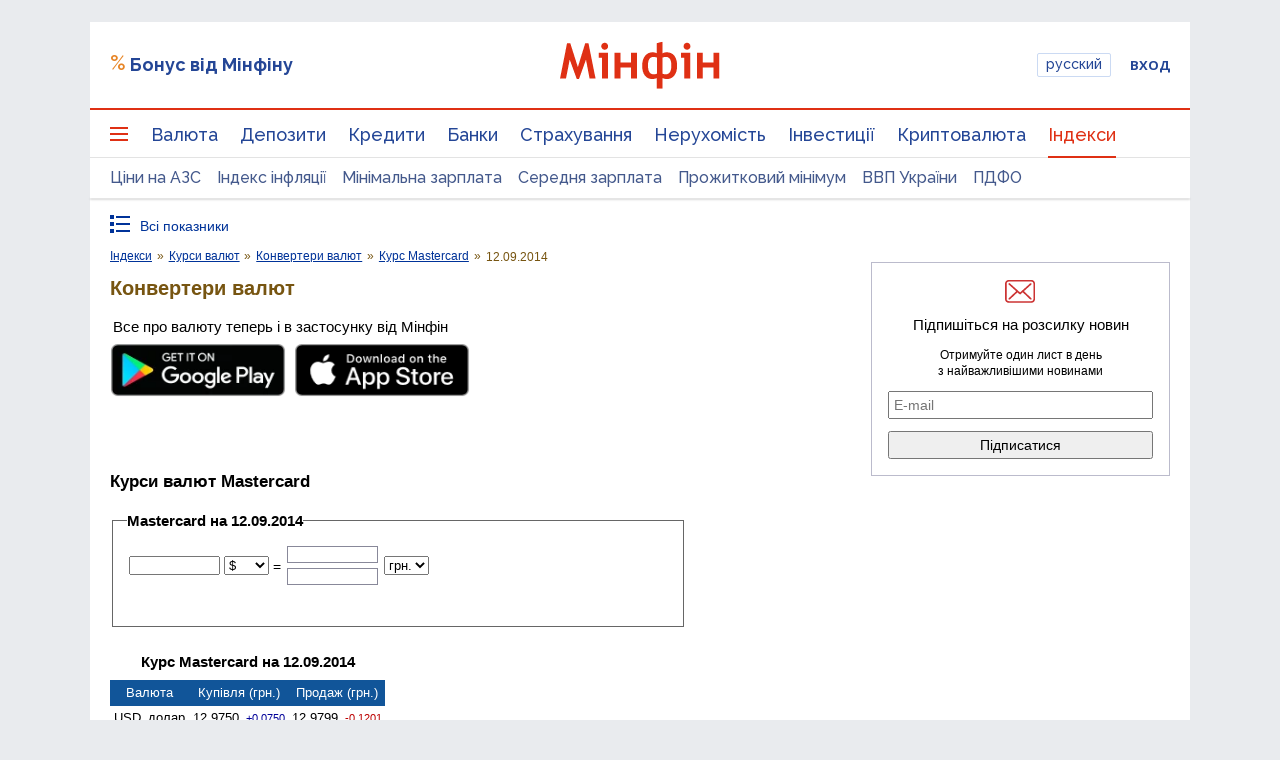

--- FILE ---
content_type: text/html; charset=utf-8
request_url: https://www.google.com/recaptcha/api2/aframe
body_size: 138
content:
<!DOCTYPE HTML><html><head><meta http-equiv="content-type" content="text/html; charset=UTF-8"></head><body><script nonce="k2VYYvrSwDBukKB1ewk5Gg">/** Anti-fraud and anti-abuse applications only. See google.com/recaptcha */ try{var clients={'sodar':'https://pagead2.googlesyndication.com/pagead/sodar?'};window.addEventListener("message",function(a){try{if(a.source===window.parent){var b=JSON.parse(a.data);var c=clients[b['id']];if(c){var d=document.createElement('img');d.src=c+b['params']+'&rc='+(localStorage.getItem("rc::a")?sessionStorage.getItem("rc::b"):"");window.document.body.appendChild(d);sessionStorage.setItem("rc::e",parseInt(sessionStorage.getItem("rc::e")||0)+1);localStorage.setItem("rc::h",'1768429505949');}}}catch(b){}});window.parent.postMessage("_grecaptcha_ready", "*");}catch(b){}</script></body></html>

--- FILE ---
content_type: application/javascript; charset=utf-8
request_url: https://fundingchoicesmessages.google.com/f/AGSKWxUZq37yBcepRY7MOLwy8915ZLzez22q8NSCbsAmLBQS-mnHfh6a6EBh1bdeo8G361y1_lVmXmJc-whzPteiexBhIQ-DMZAL08ChXklwMo1LYuw0I5ii8ibMUfVEOcwy58mb3hQvLw17Za4W_AngAPjHfOlhKkN0sXrB0759zBwvshvoLgZEaPYdfmVm/_/ads/abrad..468x80-/adhost./delivery/vbafr.php/dfp/async.
body_size: -1293
content:
window['8d6033a3-9ba9-4bd9-883a-f7a5a6b51e56'] = true;